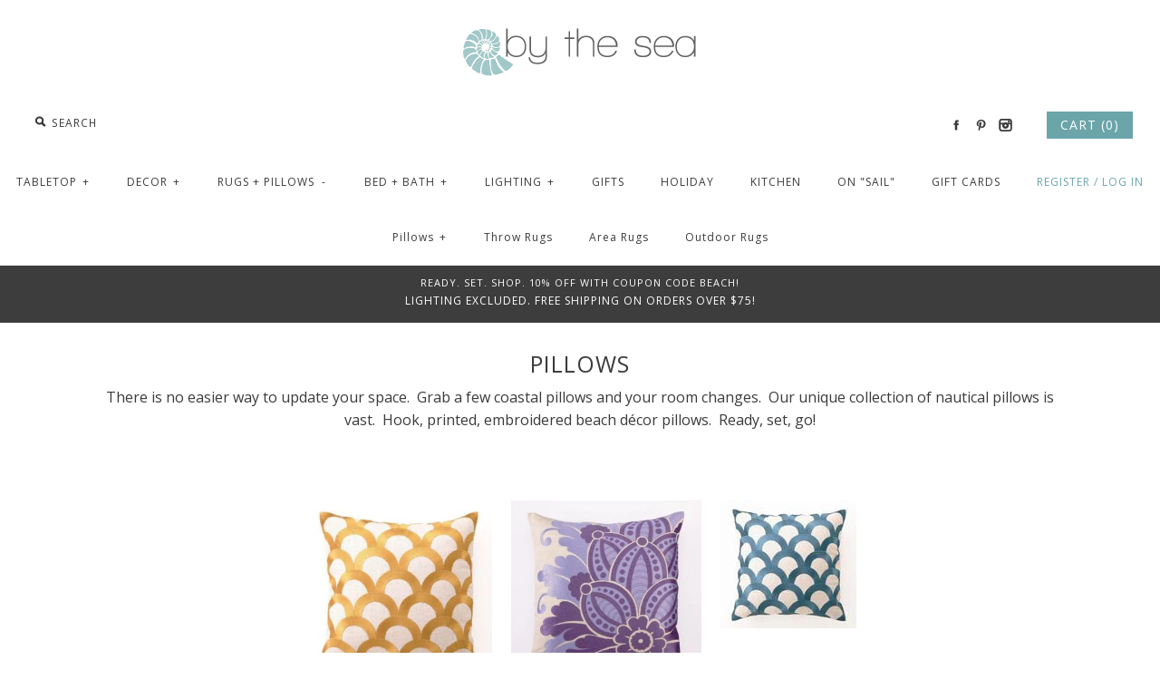

--- FILE ---
content_type: text/html; charset=utf-8
request_url: https://bytheseadecor.com/collections/pillows/d-l-rhein-pillows
body_size: 13992
content:
<!DOCTYPE html>
<!--[if lte IE 7 ]>   <html class="no-js ie7"> <![endif]-->
<!--[if IE 8 ]>   <html class="no-js ie8"> <![endif]-->
<!--[if (gt IE 8)|!(IE)]><!--> <html class="no-js"> <!--<![endif]-->
<head>
  <meta name="google-site-verification" content="F68HZpc7w12KXe13iakcIMtZzk0jyTScez3ZIdIiVbk" />
  <meta name="google-site-verification" content="XZsb-HRHKp0rR7aQuULefaFWdB59ajfSaEEX7PmkFb0" />
  <!-- Symmetry 1.8.12 -->
  <meta charset="UTF-8">
  <meta http-equiv="X-UA-Compatible" content="IE=edge,chrome=1">
  <meta name="viewport" content="width=device-width,initial-scale=1.0" />
  
  
 <!-- SEO Manager 6.2.8 -->
<meta name='seomanager' content='6.2' />
<title>Beach Decor Pillows - d.l. rhein pillows - d.l. rhein pillows</title>
<meta name='description' content='A sofa by the sea needs our beach decor pillows. Shells, sailboats, anchors in all of your favorite seaside shades.' /> 
<meta name="robots" content="index"> 
<meta name="robots" content="follow">

<!-- end: SEO Manager 6.2.8 -->

  <link rel="canonical" href="https://bytheseadecor.com/collections/pillows/d-l-rhein-pillows" />
  
  
  
  <link rel="shortcut icon" type="image/x-icon" href="//bytheseadecor.com/cdn/shop/t/2/assets/favicon.ico?v=9820631811632956751505956105">
  
  
<meta property="og:site_name" content="By the Sea Decor" />

    <meta property="og:type" content="website" />
    
       <meta property="og:image" content="http://bytheseadecor.com/cdn/shop/t/2/assets/logo.png?v=94519663084276908401505956105" />
    
    

  
  
  
  
  
    <link href="//fonts.googleapis.com/css?family=Open+Sans|Open+Sans|Open+Sans|Open+Sans|Open+Sans" rel="stylesheet" type="text/css">
  
  
  <link href="//bytheseadecor.com/cdn/shop/t/2/assets/styles.css?v=17697310566790472911674755655" rel="stylesheet" type="text/css" media="all" />
  
  
  
  <script src="//bytheseadecor.com/cdn/shopifycloud/storefront/assets/themes_support/option_selection-b017cd28.js" type="text/javascript"></script>
  <script src="//ajax.googleapis.com/ajax/libs/jquery/1.8/jquery.min.js" type="text/javascript"></script>
  <script src="//bytheseadecor.com/cdn/shopifycloud/storefront/assets/themes_support/api.jquery-7ab1a3a4.js" type="text/javascript"></script>
<script>
  Shopify.money_format = "$ {{amount}}";
  window.productJSON = [];
</script>


<style type="text/css">
  
  
  
</style>

    <script>window.performance && window.performance.mark && window.performance.mark('shopify.content_for_header.start');</script><meta id="shopify-digital-wallet" name="shopify-digital-wallet" content="/10286781/digital_wallets/dialog">
<meta name="shopify-checkout-api-token" content="73dda29963973dc8db76b039b71305d5">
<meta id="in-context-paypal-metadata" data-shop-id="10286781" data-venmo-supported="false" data-environment="production" data-locale="en_US" data-paypal-v4="true" data-currency="USD">
<link rel="alternate" type="application/atom+xml" title="Feed" href="/collections/pillows/d-l-rhein-pillows.atom" />
<link rel="alternate" type="application/json+oembed" href="https://bytheseadecor.com/collections/pillows/d-l-rhein-pillows.oembed">
<script async="async" src="/checkouts/internal/preloads.js?locale=en-US"></script>
<link rel="preconnect" href="https://shop.app" crossorigin="anonymous">
<script async="async" src="https://shop.app/checkouts/internal/preloads.js?locale=en-US&shop_id=10286781" crossorigin="anonymous"></script>
<script id="shopify-features" type="application/json">{"accessToken":"73dda29963973dc8db76b039b71305d5","betas":["rich-media-storefront-analytics"],"domain":"bytheseadecor.com","predictiveSearch":true,"shopId":10286781,"locale":"en"}</script>
<script>var Shopify = Shopify || {};
Shopify.shop = "bts-decor.myshopify.com";
Shopify.locale = "en";
Shopify.currency = {"active":"USD","rate":"1.0"};
Shopify.country = "US";
Shopify.theme = {"name":"Symmetry","id":50406917,"schema_name":null,"schema_version":null,"theme_store_id":568,"role":"main"};
Shopify.theme.handle = "null";
Shopify.theme.style = {"id":null,"handle":null};
Shopify.cdnHost = "bytheseadecor.com/cdn";
Shopify.routes = Shopify.routes || {};
Shopify.routes.root = "/";</script>
<script type="module">!function(o){(o.Shopify=o.Shopify||{}).modules=!0}(window);</script>
<script>!function(o){function n(){var o=[];function n(){o.push(Array.prototype.slice.apply(arguments))}return n.q=o,n}var t=o.Shopify=o.Shopify||{};t.loadFeatures=n(),t.autoloadFeatures=n()}(window);</script>
<script>
  window.ShopifyPay = window.ShopifyPay || {};
  window.ShopifyPay.apiHost = "shop.app\/pay";
  window.ShopifyPay.redirectState = null;
</script>
<script id="shop-js-analytics" type="application/json">{"pageType":"collection"}</script>
<script defer="defer" async type="module" src="//bytheseadecor.com/cdn/shopifycloud/shop-js/modules/v2/client.init-shop-cart-sync_BT-GjEfc.en.esm.js"></script>
<script defer="defer" async type="module" src="//bytheseadecor.com/cdn/shopifycloud/shop-js/modules/v2/chunk.common_D58fp_Oc.esm.js"></script>
<script defer="defer" async type="module" src="//bytheseadecor.com/cdn/shopifycloud/shop-js/modules/v2/chunk.modal_xMitdFEc.esm.js"></script>
<script type="module">
  await import("//bytheseadecor.com/cdn/shopifycloud/shop-js/modules/v2/client.init-shop-cart-sync_BT-GjEfc.en.esm.js");
await import("//bytheseadecor.com/cdn/shopifycloud/shop-js/modules/v2/chunk.common_D58fp_Oc.esm.js");
await import("//bytheseadecor.com/cdn/shopifycloud/shop-js/modules/v2/chunk.modal_xMitdFEc.esm.js");

  window.Shopify.SignInWithShop?.initShopCartSync?.({"fedCMEnabled":true,"windoidEnabled":true});

</script>
<script>
  window.Shopify = window.Shopify || {};
  if (!window.Shopify.featureAssets) window.Shopify.featureAssets = {};
  window.Shopify.featureAssets['shop-js'] = {"shop-cart-sync":["modules/v2/client.shop-cart-sync_DZOKe7Ll.en.esm.js","modules/v2/chunk.common_D58fp_Oc.esm.js","modules/v2/chunk.modal_xMitdFEc.esm.js"],"init-fed-cm":["modules/v2/client.init-fed-cm_B6oLuCjv.en.esm.js","modules/v2/chunk.common_D58fp_Oc.esm.js","modules/v2/chunk.modal_xMitdFEc.esm.js"],"shop-cash-offers":["modules/v2/client.shop-cash-offers_D2sdYoxE.en.esm.js","modules/v2/chunk.common_D58fp_Oc.esm.js","modules/v2/chunk.modal_xMitdFEc.esm.js"],"shop-login-button":["modules/v2/client.shop-login-button_QeVjl5Y3.en.esm.js","modules/v2/chunk.common_D58fp_Oc.esm.js","modules/v2/chunk.modal_xMitdFEc.esm.js"],"pay-button":["modules/v2/client.pay-button_DXTOsIq6.en.esm.js","modules/v2/chunk.common_D58fp_Oc.esm.js","modules/v2/chunk.modal_xMitdFEc.esm.js"],"shop-button":["modules/v2/client.shop-button_DQZHx9pm.en.esm.js","modules/v2/chunk.common_D58fp_Oc.esm.js","modules/v2/chunk.modal_xMitdFEc.esm.js"],"avatar":["modules/v2/client.avatar_BTnouDA3.en.esm.js"],"init-windoid":["modules/v2/client.init-windoid_CR1B-cfM.en.esm.js","modules/v2/chunk.common_D58fp_Oc.esm.js","modules/v2/chunk.modal_xMitdFEc.esm.js"],"init-shop-for-new-customer-accounts":["modules/v2/client.init-shop-for-new-customer-accounts_C_vY_xzh.en.esm.js","modules/v2/client.shop-login-button_QeVjl5Y3.en.esm.js","modules/v2/chunk.common_D58fp_Oc.esm.js","modules/v2/chunk.modal_xMitdFEc.esm.js"],"init-shop-email-lookup-coordinator":["modules/v2/client.init-shop-email-lookup-coordinator_BI7n9ZSv.en.esm.js","modules/v2/chunk.common_D58fp_Oc.esm.js","modules/v2/chunk.modal_xMitdFEc.esm.js"],"init-shop-cart-sync":["modules/v2/client.init-shop-cart-sync_BT-GjEfc.en.esm.js","modules/v2/chunk.common_D58fp_Oc.esm.js","modules/v2/chunk.modal_xMitdFEc.esm.js"],"shop-toast-manager":["modules/v2/client.shop-toast-manager_DiYdP3xc.en.esm.js","modules/v2/chunk.common_D58fp_Oc.esm.js","modules/v2/chunk.modal_xMitdFEc.esm.js"],"init-customer-accounts":["modules/v2/client.init-customer-accounts_D9ZNqS-Q.en.esm.js","modules/v2/client.shop-login-button_QeVjl5Y3.en.esm.js","modules/v2/chunk.common_D58fp_Oc.esm.js","modules/v2/chunk.modal_xMitdFEc.esm.js"],"init-customer-accounts-sign-up":["modules/v2/client.init-customer-accounts-sign-up_iGw4briv.en.esm.js","modules/v2/client.shop-login-button_QeVjl5Y3.en.esm.js","modules/v2/chunk.common_D58fp_Oc.esm.js","modules/v2/chunk.modal_xMitdFEc.esm.js"],"shop-follow-button":["modules/v2/client.shop-follow-button_CqMgW2wH.en.esm.js","modules/v2/chunk.common_D58fp_Oc.esm.js","modules/v2/chunk.modal_xMitdFEc.esm.js"],"checkout-modal":["modules/v2/client.checkout-modal_xHeaAweL.en.esm.js","modules/v2/chunk.common_D58fp_Oc.esm.js","modules/v2/chunk.modal_xMitdFEc.esm.js"],"shop-login":["modules/v2/client.shop-login_D91U-Q7h.en.esm.js","modules/v2/chunk.common_D58fp_Oc.esm.js","modules/v2/chunk.modal_xMitdFEc.esm.js"],"lead-capture":["modules/v2/client.lead-capture_BJmE1dJe.en.esm.js","modules/v2/chunk.common_D58fp_Oc.esm.js","modules/v2/chunk.modal_xMitdFEc.esm.js"],"payment-terms":["modules/v2/client.payment-terms_Ci9AEqFq.en.esm.js","modules/v2/chunk.common_D58fp_Oc.esm.js","modules/v2/chunk.modal_xMitdFEc.esm.js"]};
</script>
<script>(function() {
  var isLoaded = false;
  function asyncLoad() {
    if (isLoaded) return;
    isLoaded = true;
    var urls = ["\/\/shopify.privy.com\/widget.js?shop=bts-decor.myshopify.com","https:\/\/chimpstatic.com\/mcjs-connected\/js\/users\/7188f7fc4f85470961e66667b\/d7d870856d835769f00369384.js?shop=bts-decor.myshopify.com"];
    for (var i = 0; i < urls.length; i++) {
      var s = document.createElement('script');
      s.type = 'text/javascript';
      s.async = true;
      s.src = urls[i];
      var x = document.getElementsByTagName('script')[0];
      x.parentNode.insertBefore(s, x);
    }
  };
  if(window.attachEvent) {
    window.attachEvent('onload', asyncLoad);
  } else {
    window.addEventListener('load', asyncLoad, false);
  }
})();</script>
<script id="__st">var __st={"a":10286781,"offset":-18000,"reqid":"935415c7-0fec-4906-ad90-af1b83b4eff5-1769433747","pageurl":"bytheseadecor.com\/collections\/pillows\/d-l-rhein-pillows","u":"41657254769f","p":"collection","rtyp":"collection","rid":121764101};</script>
<script>window.ShopifyPaypalV4VisibilityTracking = true;</script>
<script id="captcha-bootstrap">!function(){'use strict';const t='contact',e='account',n='new_comment',o=[[t,t],['blogs',n],['comments',n],[t,'customer']],c=[[e,'customer_login'],[e,'guest_login'],[e,'recover_customer_password'],[e,'create_customer']],r=t=>t.map((([t,e])=>`form[action*='/${t}']:not([data-nocaptcha='true']) input[name='form_type'][value='${e}']`)).join(','),a=t=>()=>t?[...document.querySelectorAll(t)].map((t=>t.form)):[];function s(){const t=[...o],e=r(t);return a(e)}const i='password',u='form_key',d=['recaptcha-v3-token','g-recaptcha-response','h-captcha-response',i],f=()=>{try{return window.sessionStorage}catch{return}},m='__shopify_v',_=t=>t.elements[u];function p(t,e,n=!1){try{const o=window.sessionStorage,c=JSON.parse(o.getItem(e)),{data:r}=function(t){const{data:e,action:n}=t;return t[m]||n?{data:e,action:n}:{data:t,action:n}}(c);for(const[e,n]of Object.entries(r))t.elements[e]&&(t.elements[e].value=n);n&&o.removeItem(e)}catch(o){console.error('form repopulation failed',{error:o})}}const l='form_type',E='cptcha';function T(t){t.dataset[E]=!0}const w=window,h=w.document,L='Shopify',v='ce_forms',y='captcha';let A=!1;((t,e)=>{const n=(g='f06e6c50-85a8-45c8-87d0-21a2b65856fe',I='https://cdn.shopify.com/shopifycloud/storefront-forms-hcaptcha/ce_storefront_forms_captcha_hcaptcha.v1.5.2.iife.js',D={infoText:'Protected by hCaptcha',privacyText:'Privacy',termsText:'Terms'},(t,e,n)=>{const o=w[L][v],c=o.bindForm;if(c)return c(t,g,e,D).then(n);var r;o.q.push([[t,g,e,D],n]),r=I,A||(h.body.append(Object.assign(h.createElement('script'),{id:'captcha-provider',async:!0,src:r})),A=!0)});var g,I,D;w[L]=w[L]||{},w[L][v]=w[L][v]||{},w[L][v].q=[],w[L][y]=w[L][y]||{},w[L][y].protect=function(t,e){n(t,void 0,e),T(t)},Object.freeze(w[L][y]),function(t,e,n,w,h,L){const[v,y,A,g]=function(t,e,n){const i=e?o:[],u=t?c:[],d=[...i,...u],f=r(d),m=r(i),_=r(d.filter((([t,e])=>n.includes(e))));return[a(f),a(m),a(_),s()]}(w,h,L),I=t=>{const e=t.target;return e instanceof HTMLFormElement?e:e&&e.form},D=t=>v().includes(t);t.addEventListener('submit',(t=>{const e=I(t);if(!e)return;const n=D(e)&&!e.dataset.hcaptchaBound&&!e.dataset.recaptchaBound,o=_(e),c=g().includes(e)&&(!o||!o.value);(n||c)&&t.preventDefault(),c&&!n&&(function(t){try{if(!f())return;!function(t){const e=f();if(!e)return;const n=_(t);if(!n)return;const o=n.value;o&&e.removeItem(o)}(t);const e=Array.from(Array(32),(()=>Math.random().toString(36)[2])).join('');!function(t,e){_(t)||t.append(Object.assign(document.createElement('input'),{type:'hidden',name:u})),t.elements[u].value=e}(t,e),function(t,e){const n=f();if(!n)return;const o=[...t.querySelectorAll(`input[type='${i}']`)].map((({name:t})=>t)),c=[...d,...o],r={};for(const[a,s]of new FormData(t).entries())c.includes(a)||(r[a]=s);n.setItem(e,JSON.stringify({[m]:1,action:t.action,data:r}))}(t,e)}catch(e){console.error('failed to persist form',e)}}(e),e.submit())}));const S=(t,e)=>{t&&!t.dataset[E]&&(n(t,e.some((e=>e===t))),T(t))};for(const o of['focusin','change'])t.addEventListener(o,(t=>{const e=I(t);D(e)&&S(e,y())}));const B=e.get('form_key'),M=e.get(l),P=B&&M;t.addEventListener('DOMContentLoaded',(()=>{const t=y();if(P)for(const e of t)e.elements[l].value===M&&p(e,B);[...new Set([...A(),...v().filter((t=>'true'===t.dataset.shopifyCaptcha))])].forEach((e=>S(e,t)))}))}(h,new URLSearchParams(w.location.search),n,t,e,['guest_login'])})(!0,!0)}();</script>
<script integrity="sha256-4kQ18oKyAcykRKYeNunJcIwy7WH5gtpwJnB7kiuLZ1E=" data-source-attribution="shopify.loadfeatures" defer="defer" src="//bytheseadecor.com/cdn/shopifycloud/storefront/assets/storefront/load_feature-a0a9edcb.js" crossorigin="anonymous"></script>
<script crossorigin="anonymous" defer="defer" src="//bytheseadecor.com/cdn/shopifycloud/storefront/assets/shopify_pay/storefront-65b4c6d7.js?v=20250812"></script>
<script data-source-attribution="shopify.dynamic_checkout.dynamic.init">var Shopify=Shopify||{};Shopify.PaymentButton=Shopify.PaymentButton||{isStorefrontPortableWallets:!0,init:function(){window.Shopify.PaymentButton.init=function(){};var t=document.createElement("script");t.src="https://bytheseadecor.com/cdn/shopifycloud/portable-wallets/latest/portable-wallets.en.js",t.type="module",document.head.appendChild(t)}};
</script>
<script data-source-attribution="shopify.dynamic_checkout.buyer_consent">
  function portableWalletsHideBuyerConsent(e){var t=document.getElementById("shopify-buyer-consent"),n=document.getElementById("shopify-subscription-policy-button");t&&n&&(t.classList.add("hidden"),t.setAttribute("aria-hidden","true"),n.removeEventListener("click",e))}function portableWalletsShowBuyerConsent(e){var t=document.getElementById("shopify-buyer-consent"),n=document.getElementById("shopify-subscription-policy-button");t&&n&&(t.classList.remove("hidden"),t.removeAttribute("aria-hidden"),n.addEventListener("click",e))}window.Shopify?.PaymentButton&&(window.Shopify.PaymentButton.hideBuyerConsent=portableWalletsHideBuyerConsent,window.Shopify.PaymentButton.showBuyerConsent=portableWalletsShowBuyerConsent);
</script>
<script data-source-attribution="shopify.dynamic_checkout.cart.bootstrap">document.addEventListener("DOMContentLoaded",(function(){function t(){return document.querySelector("shopify-accelerated-checkout-cart, shopify-accelerated-checkout")}if(t())Shopify.PaymentButton.init();else{new MutationObserver((function(e,n){t()&&(Shopify.PaymentButton.init(),n.disconnect())})).observe(document.body,{childList:!0,subtree:!0})}}));
</script>
<link id="shopify-accelerated-checkout-styles" rel="stylesheet" media="screen" href="https://bytheseadecor.com/cdn/shopifycloud/portable-wallets/latest/accelerated-checkout-backwards-compat.css" crossorigin="anonymous">
<style id="shopify-accelerated-checkout-cart">
        #shopify-buyer-consent {
  margin-top: 1em;
  display: inline-block;
  width: 100%;
}

#shopify-buyer-consent.hidden {
  display: none;
}

#shopify-subscription-policy-button {
  background: none;
  border: none;
  padding: 0;
  text-decoration: underline;
  font-size: inherit;
  cursor: pointer;
}

#shopify-subscription-policy-button::before {
  box-shadow: none;
}

      </style>

<script>window.performance && window.performance.mark && window.performance.mark('shopify.content_for_header.end');</script>
<link href="https://monorail-edge.shopifysvc.com" rel="dns-prefetch">
<script>(function(){if ("sendBeacon" in navigator && "performance" in window) {try {var session_token_from_headers = performance.getEntriesByType('navigation')[0].serverTiming.find(x => x.name == '_s').description;} catch {var session_token_from_headers = undefined;}var session_cookie_matches = document.cookie.match(/_shopify_s=([^;]*)/);var session_token_from_cookie = session_cookie_matches && session_cookie_matches.length === 2 ? session_cookie_matches[1] : "";var session_token = session_token_from_headers || session_token_from_cookie || "";function handle_abandonment_event(e) {var entries = performance.getEntries().filter(function(entry) {return /monorail-edge.shopifysvc.com/.test(entry.name);});if (!window.abandonment_tracked && entries.length === 0) {window.abandonment_tracked = true;var currentMs = Date.now();var navigation_start = performance.timing.navigationStart;var payload = {shop_id: 10286781,url: window.location.href,navigation_start,duration: currentMs - navigation_start,session_token,page_type: "collection"};window.navigator.sendBeacon("https://monorail-edge.shopifysvc.com/v1/produce", JSON.stringify({schema_id: "online_store_buyer_site_abandonment/1.1",payload: payload,metadata: {event_created_at_ms: currentMs,event_sent_at_ms: currentMs}}));}}window.addEventListener('pagehide', handle_abandonment_event);}}());</script>
<script id="web-pixels-manager-setup">(function e(e,d,r,n,o){if(void 0===o&&(o={}),!Boolean(null===(a=null===(i=window.Shopify)||void 0===i?void 0:i.analytics)||void 0===a?void 0:a.replayQueue)){var i,a;window.Shopify=window.Shopify||{};var t=window.Shopify;t.analytics=t.analytics||{};var s=t.analytics;s.replayQueue=[],s.publish=function(e,d,r){return s.replayQueue.push([e,d,r]),!0};try{self.performance.mark("wpm:start")}catch(e){}var l=function(){var e={modern:/Edge?\/(1{2}[4-9]|1[2-9]\d|[2-9]\d{2}|\d{4,})\.\d+(\.\d+|)|Firefox\/(1{2}[4-9]|1[2-9]\d|[2-9]\d{2}|\d{4,})\.\d+(\.\d+|)|Chrom(ium|e)\/(9{2}|\d{3,})\.\d+(\.\d+|)|(Maci|X1{2}).+ Version\/(15\.\d+|(1[6-9]|[2-9]\d|\d{3,})\.\d+)([,.]\d+|)( \(\w+\)|)( Mobile\/\w+|) Safari\/|Chrome.+OPR\/(9{2}|\d{3,})\.\d+\.\d+|(CPU[ +]OS|iPhone[ +]OS|CPU[ +]iPhone|CPU IPhone OS|CPU iPad OS)[ +]+(15[._]\d+|(1[6-9]|[2-9]\d|\d{3,})[._]\d+)([._]\d+|)|Android:?[ /-](13[3-9]|1[4-9]\d|[2-9]\d{2}|\d{4,})(\.\d+|)(\.\d+|)|Android.+Firefox\/(13[5-9]|1[4-9]\d|[2-9]\d{2}|\d{4,})\.\d+(\.\d+|)|Android.+Chrom(ium|e)\/(13[3-9]|1[4-9]\d|[2-9]\d{2}|\d{4,})\.\d+(\.\d+|)|SamsungBrowser\/([2-9]\d|\d{3,})\.\d+/,legacy:/Edge?\/(1[6-9]|[2-9]\d|\d{3,})\.\d+(\.\d+|)|Firefox\/(5[4-9]|[6-9]\d|\d{3,})\.\d+(\.\d+|)|Chrom(ium|e)\/(5[1-9]|[6-9]\d|\d{3,})\.\d+(\.\d+|)([\d.]+$|.*Safari\/(?![\d.]+ Edge\/[\d.]+$))|(Maci|X1{2}).+ Version\/(10\.\d+|(1[1-9]|[2-9]\d|\d{3,})\.\d+)([,.]\d+|)( \(\w+\)|)( Mobile\/\w+|) Safari\/|Chrome.+OPR\/(3[89]|[4-9]\d|\d{3,})\.\d+\.\d+|(CPU[ +]OS|iPhone[ +]OS|CPU[ +]iPhone|CPU IPhone OS|CPU iPad OS)[ +]+(10[._]\d+|(1[1-9]|[2-9]\d|\d{3,})[._]\d+)([._]\d+|)|Android:?[ /-](13[3-9]|1[4-9]\d|[2-9]\d{2}|\d{4,})(\.\d+|)(\.\d+|)|Mobile Safari.+OPR\/([89]\d|\d{3,})\.\d+\.\d+|Android.+Firefox\/(13[5-9]|1[4-9]\d|[2-9]\d{2}|\d{4,})\.\d+(\.\d+|)|Android.+Chrom(ium|e)\/(13[3-9]|1[4-9]\d|[2-9]\d{2}|\d{4,})\.\d+(\.\d+|)|Android.+(UC? ?Browser|UCWEB|U3)[ /]?(15\.([5-9]|\d{2,})|(1[6-9]|[2-9]\d|\d{3,})\.\d+)\.\d+|SamsungBrowser\/(5\.\d+|([6-9]|\d{2,})\.\d+)|Android.+MQ{2}Browser\/(14(\.(9|\d{2,})|)|(1[5-9]|[2-9]\d|\d{3,})(\.\d+|))(\.\d+|)|K[Aa][Ii]OS\/(3\.\d+|([4-9]|\d{2,})\.\d+)(\.\d+|)/},d=e.modern,r=e.legacy,n=navigator.userAgent;return n.match(d)?"modern":n.match(r)?"legacy":"unknown"}(),u="modern"===l?"modern":"legacy",c=(null!=n?n:{modern:"",legacy:""})[u],f=function(e){return[e.baseUrl,"/wpm","/b",e.hashVersion,"modern"===e.buildTarget?"m":"l",".js"].join("")}({baseUrl:d,hashVersion:r,buildTarget:u}),m=function(e){var d=e.version,r=e.bundleTarget,n=e.surface,o=e.pageUrl,i=e.monorailEndpoint;return{emit:function(e){var a=e.status,t=e.errorMsg,s=(new Date).getTime(),l=JSON.stringify({metadata:{event_sent_at_ms:s},events:[{schema_id:"web_pixels_manager_load/3.1",payload:{version:d,bundle_target:r,page_url:o,status:a,surface:n,error_msg:t},metadata:{event_created_at_ms:s}}]});if(!i)return console&&console.warn&&console.warn("[Web Pixels Manager] No Monorail endpoint provided, skipping logging."),!1;try{return self.navigator.sendBeacon.bind(self.navigator)(i,l)}catch(e){}var u=new XMLHttpRequest;try{return u.open("POST",i,!0),u.setRequestHeader("Content-Type","text/plain"),u.send(l),!0}catch(e){return console&&console.warn&&console.warn("[Web Pixels Manager] Got an unhandled error while logging to Monorail."),!1}}}}({version:r,bundleTarget:l,surface:e.surface,pageUrl:self.location.href,monorailEndpoint:e.monorailEndpoint});try{o.browserTarget=l,function(e){var d=e.src,r=e.async,n=void 0===r||r,o=e.onload,i=e.onerror,a=e.sri,t=e.scriptDataAttributes,s=void 0===t?{}:t,l=document.createElement("script"),u=document.querySelector("head"),c=document.querySelector("body");if(l.async=n,l.src=d,a&&(l.integrity=a,l.crossOrigin="anonymous"),s)for(var f in s)if(Object.prototype.hasOwnProperty.call(s,f))try{l.dataset[f]=s[f]}catch(e){}if(o&&l.addEventListener("load",o),i&&l.addEventListener("error",i),u)u.appendChild(l);else{if(!c)throw new Error("Did not find a head or body element to append the script");c.appendChild(l)}}({src:f,async:!0,onload:function(){if(!function(){var e,d;return Boolean(null===(d=null===(e=window.Shopify)||void 0===e?void 0:e.analytics)||void 0===d?void 0:d.initialized)}()){var d=window.webPixelsManager.init(e)||void 0;if(d){var r=window.Shopify.analytics;r.replayQueue.forEach((function(e){var r=e[0],n=e[1],o=e[2];d.publishCustomEvent(r,n,o)})),r.replayQueue=[],r.publish=d.publishCustomEvent,r.visitor=d.visitor,r.initialized=!0}}},onerror:function(){return m.emit({status:"failed",errorMsg:"".concat(f," has failed to load")})},sri:function(e){var d=/^sha384-[A-Za-z0-9+/=]+$/;return"string"==typeof e&&d.test(e)}(c)?c:"",scriptDataAttributes:o}),m.emit({status:"loading"})}catch(e){m.emit({status:"failed",errorMsg:(null==e?void 0:e.message)||"Unknown error"})}}})({shopId: 10286781,storefrontBaseUrl: "https://bytheseadecor.com",extensionsBaseUrl: "https://extensions.shopifycdn.com/cdn/shopifycloud/web-pixels-manager",monorailEndpoint: "https://monorail-edge.shopifysvc.com/unstable/produce_batch",surface: "storefront-renderer",enabledBetaFlags: ["2dca8a86"],webPixelsConfigList: [{"id":"74219713","eventPayloadVersion":"v1","runtimeContext":"LAX","scriptVersion":"1","type":"CUSTOM","privacyPurposes":["ANALYTICS"],"name":"Google Analytics tag (migrated)"},{"id":"shopify-app-pixel","configuration":"{}","eventPayloadVersion":"v1","runtimeContext":"STRICT","scriptVersion":"0450","apiClientId":"shopify-pixel","type":"APP","privacyPurposes":["ANALYTICS","MARKETING"]},{"id":"shopify-custom-pixel","eventPayloadVersion":"v1","runtimeContext":"LAX","scriptVersion":"0450","apiClientId":"shopify-pixel","type":"CUSTOM","privacyPurposes":["ANALYTICS","MARKETING"]}],isMerchantRequest: false,initData: {"shop":{"name":"By the Sea Decor","paymentSettings":{"currencyCode":"USD"},"myshopifyDomain":"bts-decor.myshopify.com","countryCode":"US","storefrontUrl":"https:\/\/bytheseadecor.com"},"customer":null,"cart":null,"checkout":null,"productVariants":[],"purchasingCompany":null},},"https://bytheseadecor.com/cdn","fcfee988w5aeb613cpc8e4bc33m6693e112",{"modern":"","legacy":""},{"shopId":"10286781","storefrontBaseUrl":"https:\/\/bytheseadecor.com","extensionBaseUrl":"https:\/\/extensions.shopifycdn.com\/cdn\/shopifycloud\/web-pixels-manager","surface":"storefront-renderer","enabledBetaFlags":"[\"2dca8a86\"]","isMerchantRequest":"false","hashVersion":"fcfee988w5aeb613cpc8e4bc33m6693e112","publish":"custom","events":"[[\"page_viewed\",{}],[\"collection_viewed\",{\"collection\":{\"id\":\"121764101\",\"title\":\"Pillows\",\"productVariants\":[{\"price\":{\"amount\":89.99,\"currencyCode\":\"USD\"},\"product\":{\"title\":\"Citron Scales Linen Pillow\",\"vendor\":\"bts decor\",\"id\":\"2757355461\",\"untranslatedTitle\":\"Citron Scales Linen Pillow\",\"url\":\"\/products\/citron-scales-linen-beach-decor-pillow\",\"type\":\"Pillows\"},\"id\":\"8026230341\",\"image\":{\"src\":\"\/\/bytheseadecor.com\/cdn\/shop\/products\/d_1727.jpeg?v=1541090090\"},\"sku\":\"14157\",\"title\":\"Default Title\",\"untranslatedTitle\":\"Default Title\"},{\"price\":{\"amount\":89.99,\"currencyCode\":\"USD\"},\"product\":{\"title\":\"Palm Springs Purple Embroidered Pillow\",\"vendor\":\"bts decor\",\"id\":\"2757354949\",\"untranslatedTitle\":\"Palm Springs Purple Embroidered Pillow\",\"url\":\"\/products\/waikiki-purple-embroidered-beach-decor-pillow\",\"type\":\"Pillows\"},\"id\":\"8026227781\",\"image\":{\"src\":\"\/\/bytheseadecor.com\/cdn\/shop\/products\/d_1715.jpeg?v=1579992726\"},\"sku\":\"14145\",\"title\":\"Default Title\",\"untranslatedTitle\":\"Default Title\"},{\"price\":{\"amount\":89.99,\"currencyCode\":\"USD\"},\"product\":{\"title\":\"Palm Springs Teal Scales Linen Pillow\",\"vendor\":\"peking\",\"id\":\"2757355269\",\"untranslatedTitle\":\"Palm Springs Teal Scales Linen Pillow\",\"url\":\"\/products\/teal-scales-linen-beach-decor-pillow\",\"type\":\"Pillows\"},\"id\":\"8026228357\",\"image\":{\"src\":\"\/\/bytheseadecor.com\/cdn\/shop\/products\/d_1726.jpeg?v=1579992727\"},\"sku\":\"14156\",\"title\":\"Default Title\",\"untranslatedTitle\":\"Default Title\"}]}}]]"});</script><script>
  window.ShopifyAnalytics = window.ShopifyAnalytics || {};
  window.ShopifyAnalytics.meta = window.ShopifyAnalytics.meta || {};
  window.ShopifyAnalytics.meta.currency = 'USD';
  var meta = {"products":[{"id":2757355461,"gid":"gid:\/\/shopify\/Product\/2757355461","vendor":"bts decor","type":"Pillows","handle":"citron-scales-linen-beach-decor-pillow","variants":[{"id":8026230341,"price":8999,"name":"Citron Scales Linen Pillow","public_title":null,"sku":"14157"}],"remote":false},{"id":2757354949,"gid":"gid:\/\/shopify\/Product\/2757354949","vendor":"bts decor","type":"Pillows","handle":"waikiki-purple-embroidered-beach-decor-pillow","variants":[{"id":8026227781,"price":8999,"name":"Palm Springs Purple Embroidered Pillow","public_title":null,"sku":"14145"}],"remote":false},{"id":2757355269,"gid":"gid:\/\/shopify\/Product\/2757355269","vendor":"peking","type":"Pillows","handle":"teal-scales-linen-beach-decor-pillow","variants":[{"id":8026228357,"price":8999,"name":"Palm Springs Teal Scales Linen Pillow","public_title":null,"sku":"14156"}],"remote":false}],"page":{"pageType":"collection","resourceType":"collection","resourceId":121764101,"requestId":"935415c7-0fec-4906-ad90-af1b83b4eff5-1769433747"}};
  for (var attr in meta) {
    window.ShopifyAnalytics.meta[attr] = meta[attr];
  }
</script>
<script class="analytics">
  (function () {
    var customDocumentWrite = function(content) {
      var jquery = null;

      if (window.jQuery) {
        jquery = window.jQuery;
      } else if (window.Checkout && window.Checkout.$) {
        jquery = window.Checkout.$;
      }

      if (jquery) {
        jquery('body').append(content);
      }
    };

    var hasLoggedConversion = function(token) {
      if (token) {
        return document.cookie.indexOf('loggedConversion=' + token) !== -1;
      }
      return false;
    }

    var setCookieIfConversion = function(token) {
      if (token) {
        var twoMonthsFromNow = new Date(Date.now());
        twoMonthsFromNow.setMonth(twoMonthsFromNow.getMonth() + 2);

        document.cookie = 'loggedConversion=' + token + '; expires=' + twoMonthsFromNow;
      }
    }

    var trekkie = window.ShopifyAnalytics.lib = window.trekkie = window.trekkie || [];
    if (trekkie.integrations) {
      return;
    }
    trekkie.methods = [
      'identify',
      'page',
      'ready',
      'track',
      'trackForm',
      'trackLink'
    ];
    trekkie.factory = function(method) {
      return function() {
        var args = Array.prototype.slice.call(arguments);
        args.unshift(method);
        trekkie.push(args);
        return trekkie;
      };
    };
    for (var i = 0; i < trekkie.methods.length; i++) {
      var key = trekkie.methods[i];
      trekkie[key] = trekkie.factory(key);
    }
    trekkie.load = function(config) {
      trekkie.config = config || {};
      trekkie.config.initialDocumentCookie = document.cookie;
      var first = document.getElementsByTagName('script')[0];
      var script = document.createElement('script');
      script.type = 'text/javascript';
      script.onerror = function(e) {
        var scriptFallback = document.createElement('script');
        scriptFallback.type = 'text/javascript';
        scriptFallback.onerror = function(error) {
                var Monorail = {
      produce: function produce(monorailDomain, schemaId, payload) {
        var currentMs = new Date().getTime();
        var event = {
          schema_id: schemaId,
          payload: payload,
          metadata: {
            event_created_at_ms: currentMs,
            event_sent_at_ms: currentMs
          }
        };
        return Monorail.sendRequest("https://" + monorailDomain + "/v1/produce", JSON.stringify(event));
      },
      sendRequest: function sendRequest(endpointUrl, payload) {
        // Try the sendBeacon API
        if (window && window.navigator && typeof window.navigator.sendBeacon === 'function' && typeof window.Blob === 'function' && !Monorail.isIos12()) {
          var blobData = new window.Blob([payload], {
            type: 'text/plain'
          });

          if (window.navigator.sendBeacon(endpointUrl, blobData)) {
            return true;
          } // sendBeacon was not successful

        } // XHR beacon

        var xhr = new XMLHttpRequest();

        try {
          xhr.open('POST', endpointUrl);
          xhr.setRequestHeader('Content-Type', 'text/plain');
          xhr.send(payload);
        } catch (e) {
          console.log(e);
        }

        return false;
      },
      isIos12: function isIos12() {
        return window.navigator.userAgent.lastIndexOf('iPhone; CPU iPhone OS 12_') !== -1 || window.navigator.userAgent.lastIndexOf('iPad; CPU OS 12_') !== -1;
      }
    };
    Monorail.produce('monorail-edge.shopifysvc.com',
      'trekkie_storefront_load_errors/1.1',
      {shop_id: 10286781,
      theme_id: 50406917,
      app_name: "storefront",
      context_url: window.location.href,
      source_url: "//bytheseadecor.com/cdn/s/trekkie.storefront.8d95595f799fbf7e1d32231b9a28fd43b70c67d3.min.js"});

        };
        scriptFallback.async = true;
        scriptFallback.src = '//bytheseadecor.com/cdn/s/trekkie.storefront.8d95595f799fbf7e1d32231b9a28fd43b70c67d3.min.js';
        first.parentNode.insertBefore(scriptFallback, first);
      };
      script.async = true;
      script.src = '//bytheseadecor.com/cdn/s/trekkie.storefront.8d95595f799fbf7e1d32231b9a28fd43b70c67d3.min.js';
      first.parentNode.insertBefore(script, first);
    };
    trekkie.load(
      {"Trekkie":{"appName":"storefront","development":false,"defaultAttributes":{"shopId":10286781,"isMerchantRequest":null,"themeId":50406917,"themeCityHash":"8313900195829212709","contentLanguage":"en","currency":"USD","eventMetadataId":"c8219717-4e93-4cbd-8e7a-da5294056488"},"isServerSideCookieWritingEnabled":true,"monorailRegion":"shop_domain","enabledBetaFlags":["65f19447"]},"Session Attribution":{},"S2S":{"facebookCapiEnabled":false,"source":"trekkie-storefront-renderer","apiClientId":580111}}
    );

    var loaded = false;
    trekkie.ready(function() {
      if (loaded) return;
      loaded = true;

      window.ShopifyAnalytics.lib = window.trekkie;

      var originalDocumentWrite = document.write;
      document.write = customDocumentWrite;
      try { window.ShopifyAnalytics.merchantGoogleAnalytics.call(this); } catch(error) {};
      document.write = originalDocumentWrite;

      window.ShopifyAnalytics.lib.page(null,{"pageType":"collection","resourceType":"collection","resourceId":121764101,"requestId":"935415c7-0fec-4906-ad90-af1b83b4eff5-1769433747","shopifyEmitted":true});

      var match = window.location.pathname.match(/checkouts\/(.+)\/(thank_you|post_purchase)/)
      var token = match? match[1]: undefined;
      if (!hasLoggedConversion(token)) {
        setCookieIfConversion(token);
        window.ShopifyAnalytics.lib.track("Viewed Product Category",{"currency":"USD","category":"Collection: pillows","collectionName":"pillows","collectionId":121764101,"nonInteraction":true},undefined,undefined,{"shopifyEmitted":true});
      }
    });


        var eventsListenerScript = document.createElement('script');
        eventsListenerScript.async = true;
        eventsListenerScript.src = "//bytheseadecor.com/cdn/shopifycloud/storefront/assets/shop_events_listener-3da45d37.js";
        document.getElementsByTagName('head')[0].appendChild(eventsListenerScript);

})();</script>
  <script>
  if (!window.ga || (window.ga && typeof window.ga !== 'function')) {
    window.ga = function ga() {
      (window.ga.q = window.ga.q || []).push(arguments);
      if (window.Shopify && window.Shopify.analytics && typeof window.Shopify.analytics.publish === 'function') {
        window.Shopify.analytics.publish("ga_stub_called", {}, {sendTo: "google_osp_migration"});
      }
      console.error("Shopify's Google Analytics stub called with:", Array.from(arguments), "\nSee https://help.shopify.com/manual/promoting-marketing/pixels/pixel-migration#google for more information.");
    };
    if (window.Shopify && window.Shopify.analytics && typeof window.Shopify.analytics.publish === 'function') {
      window.Shopify.analytics.publish("ga_stub_initialized", {}, {sendTo: "google_osp_migration"});
    }
  }
</script>
<script
  defer
  src="https://bytheseadecor.com/cdn/shopifycloud/perf-kit/shopify-perf-kit-3.0.4.min.js"
  data-application="storefront-renderer"
  data-shop-id="10286781"
  data-render-region="gcp-us-east1"
  data-page-type="collection"
  data-theme-instance-id="50406917"
  data-theme-name=""
  data-theme-version=""
  data-monorail-region="shop_domain"
  data-resource-timing-sampling-rate="10"
  data-shs="true"
  data-shs-beacon="true"
  data-shs-export-with-fetch="true"
  data-shs-logs-sample-rate="1"
  data-shs-beacon-endpoint="https://bytheseadecor.com/api/collect"
></script>
</head>

<body class="template-collection">
  <div id="pageheader">
    <div id="mobile-header" class="cf">
      <button class="notabutton mobile-nav-toggle">Menu<span></span><span></span><span></span></button>
    </div>
    
        <div class="logo-area logo-pos-above cf">
            
            
            
            <div class="logo container">
                <a href="/" title="By the Sea Decor">
                
                    <img class="logoimage" src="//bytheseadecor.com/cdn/shop/t/2/assets/logo.png?v=94519663084276908401505956105" alt="By the Sea Decor" />
                
                </a>
            </div><!-- /#logo -->
            
            
            <div class="util-area">
                <div class="search-box elegant-input">
                  
                  
                  <form class="search-form" action="/search" method="get">
                    <i></i>
                    <input type="text" name="q" placeholder="Search"/>
                    <input type="submit" value="&rarr;" />
                  </form>
                </div>
                
                <div class="utils">
                    
                		<div class="social-links">
    
    
    <ul>
    
    
    
        
        <li class="facebook"><a href="https://www.facebook.com/bytheseadecor/" target="_blank" title="Facebook">Facebook</a></li>
        
    
    
    
    
    
    
    
    
    
        
        <li class="pinterest"><a href="https://www.pinterest.com/bytheseadecor/" target="_blank" title="Pinterest">Pinterest</a></li>
        
    
    
    
    
    
    
        
        <li class="instagram"><a href="https://www.instagram.com/bytheseadecor/" target="_blank" title="Instagram">Instagram</a></li>
        
    
    
    
    
    
    
    
    
    
    
    
    
    
    </ul>
</div>

                    
                  
                    <div class="cart-summary">
                        <a href="/cart" class="cart-count button">
                          Cart (0)
                        </a>
                      
                      
                    </div>
                </div><!-- /.utils -->
            </div><!-- /.util-area -->
            
            
            
        </div><!-- /.logo-area -->
    </div><!-- /#pageheader -->
    
    
    
    <div id="main-nav" class="nav-row">
      <div class="mobile-features">
        <form class="mobile-search" action="/search" method="get">
          <i></i>
          <input type="text" name="q" placeholder="Search"/>
          <input class="notabutton" type="submit" value="&rarr;" />
        </form>
        <button class="mobile-nav-toggle button compact">X</button>
      </div>
      <div class="multi-level-nav">
    <div class="tier-1">
        






<ul data-menu-handle="main-menu">

    <li>
        <a href="/">Tabletop</a>
        
        
        
        
        






<ul data-menu-handle="tabletop">

    <li>
        <a href="/collections/flatware">Flatware</a>
        
        
        
        
        





  
  
  
  


    </li>

    <li>
        <a href="/collections/glassware">Glassware</a>
        
        
        
        
        





  
  
  
  


    </li>

    <li>
        <a href="/collections/dinnerware">Dinnerware</a>
        
        
        
        
        





  
  
  
  


    </li>

    <li>
        <a href="/">Serveware</a>
        
        
        
        
        






<ul data-menu-handle="serveware">

    <li>
        <a href="/collections/bowls">Bowls</a>
        
        
        
        
        





  
  
  
  


    </li>

    <li>
        <a href="/collections/platters">Platters</a>
        
        
        
        
        





  
  
  
  


    </li>

    <li>
        <a href="/collections/trays">Trays</a>
        
        
        
        
        





  
  
  
  


    </li>

    <li>
        <a href="/collections/cheese-boards-knives">Cheese Boards + Knives</a>
        
        
        
        
        





  
  
  
  


    </li>

    <li>
        <a href="/collections/chips-dips">Chips + Dips</a>
        
        
        
        
        





  
  
  
  


    </li>

</ul>


    </li>

    <li>
        <a href="/collections/linens">Linens</a>
        
        
        
        
        





  
  
  
  


    </li>

    <li>
        <a href="/collections/accessories">Accessories</a>
        
        
        
        
        





  
  
  
  


    </li>

</ul>


    </li>

    <li>
        <a href="/">Decor</a>
        
        
        
        
        






<ul data-menu-handle="decor">

    <li>
        <a href="/">Walls</a>
        
        
        
        
        






<ul data-menu-handle="walls">

    <li>
        <a href="/collections/wood-signs">Wood Signs</a>
        
        
        
        
        





  
  
  
  


    </li>

    <li>
        <a href="/collections/wood-cutouts">Silhouettes</a>
        
        
        
        
        





  
  
  
  


    </li>

    <li>
        <a href="/collections/wood-prints">Wood Prints</a>
        
        
        
        
        





  
  
  
  


    </li>

    <li>
        <a href="/collections/canvas">Canvas</a>
        
        
        
        
        





  
  
  
  


    </li>

    <li>
        <a href="/collections/framed-art">Framed Art</a>
        
        
        
        
        





  
  
  
  


    </li>

    <li>
        <a href="/collections/hooks">Hooks</a>
        
        
        
        
        





  
  
  
  


    </li>

    <li>
        <a href="/collections/clocks">Clocks</a>
        
        
        
        
        





  
  
  
  


    </li>

</ul>


    </li>

    <li>
        <a href="/collections/frames">Frames</a>
        
        
        
        
        





  
  
  
  


    </li>

    <li>
        <a href="/collections/mirrors">Mirrors</a>
        
        
        
        
        





  
  
  
  


    </li>

    <li>
        <a href="/collections/accents">Accents</a>
        
        
        
        
        





  
  
  
  


    </li>

    <li>
        <a href="/collections/hardware">Hardware</a>
        
        
        
        
        





  
  
  
  


    </li>

    <li>
        <a href="/collections/wood-cutouts">Silhouettes</a>
        
        
        
        
        





  
  
  
  


    </li>

</ul>


    </li>

    <li>
        <a href="/">Rugs + Pillows</a>
        
        
        
        
        






<ul data-menu-handle="rugs-pillows">

    <li class="active">
        <a href="/collections/pillows">Pillows</a>
        
        
        
        
        






<ul data-menu-handle="pillows">

    <li>
        <a href="/collections/coastal-collection">Coastal Collection</a>
        
        
        
        
        





  
  
  
  


    </li>

    <li>
        <a href="/collections/say-something">Say Something</a>
        
        
        
        
        





  
  
  
  


    </li>

    <li>
        <a href="/collections/destinations">Destinations</a>
        
        
        
        
        





  
  
  
  


    </li>

</ul>


    </li>

    <li>
        <a href="/collections/throw-rugs">Throw Rugs</a>
        
        
        
        
        





  
  
  
  


    </li>

    <li>
        <a href="/collections/area-rugs">Area Rugs</a>
        
        
        
        
        





  
  
  
  


    </li>

    <li>
        <a href="/collections/outdoor-rugs">Outdoor Rugs</a>
        
        
        
        
        





  
  
  
  


    </li>

</ul>


    </li>

    <li>
        <a href="/">Bed + Bath</a>
        
        
        
        
        






<ul data-menu-handle="bed-bath">

    <li>
        <a href="/collections/bath-accessories">Bath Accessories</a>
        
        
        
        
        





  
  
  
  


    </li>

    <li>
        <a href="/collections/shower-curtains">Shower Curtains</a>
        
        
        
        
        





  
  
  
  


    </li>

    <li>
        <a href="/collections/towels">Towels</a>
        
        
        
        
        





  
  
  
  


    </li>

    <li>
        <a href="/collections/bedding">Bedding</a>
        
        
        
        
        





  
  
  
  


    </li>

</ul>


    </li>

    <li>
        <a href="/collections/lighting">Lighting</a>
        
        
        
        
        






<ul data-menu-handle="lighting">

    <li>
        <a href="/collections/table-lamps">Table Lamps</a>
        
        
        
        
        





  
  
  
  


    </li>

    <li>
        <a href="/collections/chandeliers">Chandeliers</a>
        
        
        
        
        





  
  
  
  


    </li>

    <li>
        <a href="/collections/pendants-sconces">Pendants </a>
        
        
        
        
        





  
  
  
  


    </li>

    <li>
        <a href="/collections/sconces">Sconces</a>
        
        
        
        
        





  
  
  
  


    </li>

</ul>


    </li>

    <li>
        <a href="/collections/gifts">Gifts</a>
        
        
        
        
        





  
  
  
  


    </li>

    <li>
        <a href="/collections/holiday">Holiday</a>
        
        
        
        
        





  
  
  
  


    </li>

    <li>
        <a href="/collections/kitchen">Kitchen</a>
        
        
        
        
        





  
  
  
  


    </li>

    <li>
        <a href="/collections/on-sail">On "Sail"</a>
        
        
        
        
        





  
  
  
  


    </li>

    <li>
        <a href="/collections/gift-cards">GIFT CARDS</a>
        
        
        
        
        





  
  
  
  


    </li>

</ul>


        
        
    
        <ul>
            <li class="account-links">
                
                    
                        <span class="register"><a href="/account/register" id="customer_register_link">Register</a></span> <span class="slash">/</span>
                    
                    <span class="login"><a href="/account/login" id="customer_login_link">Log in</a></span>
                
            </li>
        </ul>
    
    
        
    </div>
</div>
    </div><!-- /#main-nav -->
    
    <div id="content">
        
        
        <div id="store-messages" class="messages-1">
            <div class="container cf">
            
                
                
                    
                    
                    
                    
                    <div class="message message-1">
                      
                      
                        <h6 class="title">READY.  SET.  SHOP.  10% OFF WITH COUPON CODE BEACH!</h6>
                        <span class="tagline">LIGHTING EXCLUDED.  FREE SHIPPING ON ORDERS OVER $75!</span>
                      
                      
                      
                    </div>
                
            
                
                
            
                
                
            
            </div>
        </div><!-- /#store-messages -->
        
        
        
        
        
        
          

<div class="container">
    <div class="page-header cf">
        
            <h1 class="majortitle">Pillows</h1>
        
        
        
        <div class="user-content ">
            <p style="text-align: center;">There is no easier way to update your space.  Grab a few coastal pillows and your room changes.  Our unique collection of nautical pillows is vast.  Hook, printed, embroidered beach décor pillows.  Ready, set, go!</p>
        </div>
        
        
        
        
        
        
        
        
      
        
        
        <div class="filters">
            
            
            
          
            
            
            
        </div><!-- /.filters -->
        
        
    </div><!-- /.page-header -->
</div><!-- /.container -->

<div class="multi-tag-row">
  
  
    
    
    
    
</div><!-- /.multi-tag-row -->


    

    <div class="collection-listing cf">
        



<div class="product-list">
  
  	





<div data-product-id="2757355461" class="product-block">
    <div class="block-inner">
        <div class="image-cont">
            <a class="image-link more-info" href="/collections/pillows/products/citron-scales-linen-beach-decor-pillow">
                <img src="//bytheseadecor.com/cdn/shop/products/d_1727_large.jpeg?v=1541090090" alt="Citron Scales Linen Pillow - By the Sea Beach Decor" />
                
            </a>
            
            <a class="hover-info more-info" href="/collections/pillows/products/citron-scales-linen-beach-decor-pillow">
                <div class="inner">
                  <div class="innerer">
                    <div class="title">Citron Scales Linen Pillow</div>
                    <div>-</div>
                    
                    
                    <span class="price">
                        
                        $ 89.99
                    </span>
                  </div>
                </div>
                
                	<div class="bg"></div>
                
            </a>
        </div>
    </div>
  
  
    
    <div class="product-detail">
        <div class="container inner cf">


<div class="gallery layout-column-half-left ">
    <div class="main-image">
        
        <a href="/collections/pillows/products/citron-scales-linen-beach-decor-pillow">
            
                <img src="//bytheseadecor.com/cdn/shop/t/2/assets/blank.gif?v=164826798765693215961445126631" data-src="//bytheseadecor.com/cdn/shop/products/d_1727_large.jpeg?v=1541090090" alt="Citron Scales Linen Pillow - By the Sea Beach Decor"/>
            
        </a>
        
    </div>
    
    
</div>
<div class="detail layout-column-half-right">
  
    
  <h2 class="h1-style title">
    
   	  <a href="/collections/pillows/products/citron-scales-linen-beach-decor-pillow">Citron Scales Linen Pillow</a>
    
  </h2>
  
  
  <h2 class="h1-style price">
    
    $ 89.99 
  </h2>

  
  


  <div class="product-form section">
    
    <form class="form" action="/cart/add" method="post" enctype="multipart/form-data" data-product-id="2757355461">
      <div class="input-row">
        <label for="quantity">Quantity</label>
        <input id="quantity" class="select-on-focus" name="quantity" value="1" size="2" />
      </div>
      <div class="input-row">
        
        <input type="hidden" name="id" value="8026230341" />
        
        
      </div>
      <div class="input-row">
        <input type="submit" value="Add to Cart" />
      </div>
    </form>
    
  </div>
  
  
  <a class="more" href="/collections/pillows/products/citron-scales-linen-beach-decor-pillow">More Details &rarr;</a>
  
</div>




<script>
  window.productJSON.push({"id":2757355461,"title":"Citron Scales Linen Pillow","handle":"citron-scales-linen-beach-decor-pillow","description":"\u003cp\u003eCitron, is such a sunny choice for this coastal decor pillow.\u003c\/p\u003e\n\u003cp\u003eIntricately embroidered here onto a 100% linen background, this 16\" square accent pillow is bursting with color.\u003c\/p\u003e\n\u003cp\u003eBrighten up your seaside space with this beach decor throw pillow.\u003c\/p\u003e\n\u003cp\u003e \u003c\/p\u003e","published_at":"2015-11-06T08:50:00-05:00","created_at":"2015-11-06T08:50:06-05:00","vendor":"bts decor","type":"Pillows","tags":["beach decor","beach decor accent pillows","coastal decor","coastal decor accent pillows","D.L. Rhein pillows","decorator pillows"],"price":8999,"price_min":8999,"price_max":8999,"available":true,"price_varies":false,"compare_at_price":null,"compare_at_price_min":0,"compare_at_price_max":0,"compare_at_price_varies":false,"variants":[{"id":8026230341,"title":"Default Title","option1":"Default Title","option2":null,"option3":null,"sku":"14157","requires_shipping":true,"taxable":true,"featured_image":null,"available":true,"name":"Citron Scales Linen Pillow","public_title":null,"options":["Default Title"],"price":8999,"weight":1814,"compare_at_price":null,"inventory_quantity":1,"inventory_management":"shopify","inventory_policy":"deny","barcode":"","requires_selling_plan":false,"selling_plan_allocations":[]}],"images":["\/\/bytheseadecor.com\/cdn\/shop\/products\/d_1727.jpeg?v=1541090090"],"featured_image":"\/\/bytheseadecor.com\/cdn\/shop\/products\/d_1727.jpeg?v=1541090090","options":["Title"],"media":[{"alt":"Citron Scales Linen Pillow - By the Sea Beach Decor","id":45322403942,"position":1,"preview_image":{"aspect_ratio":1.043,"height":300,"width":313,"src":"\/\/bytheseadecor.com\/cdn\/shop\/products\/d_1727.jpeg?v=1541090090"},"aspect_ratio":1.043,"height":300,"media_type":"image","src":"\/\/bytheseadecor.com\/cdn\/shop\/products\/d_1727.jpeg?v=1541090090","width":313}],"requires_selling_plan":false,"selling_plan_groups":[],"content":"\u003cp\u003eCitron, is such a sunny choice for this coastal decor pillow.\u003c\/p\u003e\n\u003cp\u003eIntricately embroidered here onto a 100% linen background, this 16\" square accent pillow is bursting with color.\u003c\/p\u003e\n\u003cp\u003eBrighten up your seaside space with this beach decor throw pillow.\u003c\/p\u003e\n\u003cp\u003e \u003c\/p\u003e"});
</script>
</div>
    </div>
  
</div>
  
  	





<div data-product-id="2757354949" class="product-block">
    <div class="block-inner">
        <div class="image-cont">
            <a class="image-link more-info" href="/collections/pillows/products/waikiki-purple-embroidered-beach-decor-pillow">
                <img src="//bytheseadecor.com/cdn/shop/products/d_1715_large.jpeg?v=1579992726" alt="Palm Springs Purple Embroidered Pillow - By the Sea Beach Decor" />
                
            </a>
            
            <a class="hover-info more-info" href="/collections/pillows/products/waikiki-purple-embroidered-beach-decor-pillow">
                <div class="inner">
                  <div class="innerer">
                    <div class="title">Palm Springs Purple Embroidered Pillow</div>
                    <div>-</div>
                    
                    
                    <span class="price">
                        
                        $ 89.99
                    </span>
                  </div>
                </div>
                
                	<div class="bg"></div>
                
            </a>
        </div>
    </div>
  
  
    
    <div class="product-detail">
        <div class="container inner cf">


<div class="gallery layout-column-half-left ">
    <div class="main-image">
        
        <a href="/collections/pillows/products/waikiki-purple-embroidered-beach-decor-pillow">
            
                <img src="//bytheseadecor.com/cdn/shop/t/2/assets/blank.gif?v=164826798765693215961445126631" data-src="//bytheseadecor.com/cdn/shop/products/d_1715_large.jpeg?v=1579992726" alt="Palm Springs Purple Embroidered Pillow - By the Sea Beach Decor"/>
            
        </a>
        
    </div>
    
    
</div>
<div class="detail layout-column-half-right">
  
    
  <h2 class="h1-style title">
    
   	  <a href="/collections/pillows/products/waikiki-purple-embroidered-beach-decor-pillow">Palm Springs Purple Embroidered Pillow</a>
    
  </h2>
  
  
  <h2 class="h1-style price">
    
    $ 89.99 
  </h2>

  
  


  <div class="product-form section">
    
    <form class="form" action="/cart/add" method="post" enctype="multipart/form-data" data-product-id="2757354949">
      <div class="input-row">
        <label for="quantity">Quantity</label>
        <input id="quantity" class="select-on-focus" name="quantity" value="1" size="2" />
      </div>
      <div class="input-row">
        
        <input type="hidden" name="id" value="8026227781" />
        
        
      </div>
      <div class="input-row">
        <input type="submit" value="Add to Cart" />
      </div>
    </form>
    
  </div>
  
  
  <a class="more" href="/collections/pillows/products/waikiki-purple-embroidered-beach-decor-pillow">More Details &rarr;</a>
  
</div>




<script>
  window.productJSON.push({"id":2757354949,"title":"Palm Springs Purple Embroidered Pillow","handle":"waikiki-purple-embroidered-beach-decor-pillow","description":"\u003cp\u003eNeed some tropical inspiration to start your decorating color theme? \u003c\/p\u003e\n\u003cp\u003eThis fabulous purple Waikiki Embroidered beach decor accent pillow offers elegance and vibrant hues on a 20\" square 100\" linen throw pillow.\u003c\/p\u003e","published_at":"2015-11-06T08:50:00-05:00","created_at":"2015-11-06T08:50:05-05:00","vendor":"bts decor","type":"Pillows","tags":["beach decor","beach decor accent pillow","beach decor pillows","coastal collection","coastal decor","coastal decor pillows","D.L. Rhein pillows"],"price":8999,"price_min":8999,"price_max":8999,"available":true,"price_varies":false,"compare_at_price":null,"compare_at_price_min":0,"compare_at_price_max":0,"compare_at_price_varies":false,"variants":[{"id":8026227781,"title":"Default Title","option1":"Default Title","option2":null,"option3":null,"sku":"14145","requires_shipping":true,"taxable":true,"featured_image":null,"available":true,"name":"Palm Springs Purple Embroidered Pillow","public_title":null,"options":["Default Title"],"price":8999,"weight":1814,"compare_at_price":null,"inventory_quantity":1,"inventory_management":"shopify","inventory_policy":"deny","barcode":"","requires_selling_plan":false,"selling_plan_allocations":[]}],"images":["\/\/bytheseadecor.com\/cdn\/shop\/products\/d_1715.jpeg?v=1579992726"],"featured_image":"\/\/bytheseadecor.com\/cdn\/shop\/products\/d_1715.jpeg?v=1579992726","options":["Title"],"media":[{"alt":"Palm Springs Purple Embroidered Pillow - By the Sea Beach Decor","id":45322338406,"position":1,"preview_image":{"aspect_ratio":1.05,"height":300,"width":315,"src":"\/\/bytheseadecor.com\/cdn\/shop\/products\/d_1715.jpeg?v=1579992726"},"aspect_ratio":1.05,"height":300,"media_type":"image","src":"\/\/bytheseadecor.com\/cdn\/shop\/products\/d_1715.jpeg?v=1579992726","width":315}],"requires_selling_plan":false,"selling_plan_groups":[],"content":"\u003cp\u003eNeed some tropical inspiration to start your decorating color theme? \u003c\/p\u003e\n\u003cp\u003eThis fabulous purple Waikiki Embroidered beach decor accent pillow offers elegance and vibrant hues on a 20\" square 100\" linen throw pillow.\u003c\/p\u003e"});
</script>
</div>
    </div>
  
</div>
  
  	





<div data-product-id="2757355269" class="product-block">
    <div class="block-inner">
        <div class="image-cont">
            <a class="image-link more-info" href="/collections/pillows/products/teal-scales-linen-beach-decor-pillow">
                <img src="//bytheseadecor.com/cdn/shop/products/d_1726_large.jpeg?v=1579992727" alt="Palm Springs Teal Scales Linen Pillow - By the Sea Beach Decor" />
                
            </a>
            
            <a class="hover-info more-info" href="/collections/pillows/products/teal-scales-linen-beach-decor-pillow">
                <div class="inner">
                  <div class="innerer">
                    <div class="title">Palm Springs Teal Scales Linen Pillow</div>
                    <div>-</div>
                    
                    
                    <span class="price">
                        
                        $ 89.99
                    </span>
                  </div>
                </div>
                
                	<div class="bg"></div>
                
            </a>
        </div>
    </div>
  
  
    
    <div class="product-detail">
        <div class="container inner cf">


<div class="gallery layout-column-half-left ">
    <div class="main-image">
        
        <a href="/collections/pillows/products/teal-scales-linen-beach-decor-pillow">
            
                <img src="//bytheseadecor.com/cdn/shop/t/2/assets/blank.gif?v=164826798765693215961445126631" data-src="//bytheseadecor.com/cdn/shop/products/d_1726_large.jpeg?v=1579992727" alt="Palm Springs Teal Scales Linen Pillow - By the Sea Beach Decor"/>
            
        </a>
        
    </div>
    
    
</div>
<div class="detail layout-column-half-right">
  
    
  <h2 class="h1-style title">
    
   	  <a href="/collections/pillows/products/teal-scales-linen-beach-decor-pillow">Palm Springs Teal Scales Linen Pillow</a>
    
  </h2>
  
  
  <h2 class="h1-style price">
    
    $ 89.99 
  </h2>

  
  


  <div class="product-form section">
    
    <form class="form" action="/cart/add" method="post" enctype="multipart/form-data" data-product-id="2757355269">
      <div class="input-row">
        <label for="quantity">Quantity</label>
        <input id="quantity" class="select-on-focus" name="quantity" value="1" size="2" />
      </div>
      <div class="input-row">
        
        <input type="hidden" name="id" value="8026228357" />
        
        
      </div>
      <div class="input-row">
        <input type="submit" value="Add to Cart" />
      </div>
    </form>
    
  </div>
  
  
  <a class="more" href="/collections/pillows/products/teal-scales-linen-beach-decor-pillow">More Details &rarr;</a>
  
</div>




<script>
  window.productJSON.push({"id":2757355269,"title":"Palm Springs Teal Scales Linen Pillow","handle":"teal-scales-linen-beach-decor-pillow","description":"\u003cp\u003eIntricately embroidered teal scales on this 100% linen background, make this 16\" square accent pillow is burst with color.\u003c\/p\u003e\n\u003cp\u003eBrighten up your seaside space with this beach decor throw pillow.\u003c\/p\u003e\n\u003cp\u003e \u003c\/p\u003e","published_at":"2015-11-06T08:50:00-05:00","created_at":"2015-11-06T08:50:06-05:00","vendor":"peking","type":"Pillows","tags":["beach decor","beach decor accent pillows","beach decor pillows","coastal collection","coastal decor","coastal decor pillows","D.L. Rhein pillows","decorator pillows"],"price":8999,"price_min":8999,"price_max":8999,"available":true,"price_varies":false,"compare_at_price":null,"compare_at_price_min":0,"compare_at_price_max":0,"compare_at_price_varies":false,"variants":[{"id":8026228357,"title":"Default Title","option1":"Default Title","option2":null,"option3":null,"sku":"14156","requires_shipping":true,"taxable":true,"featured_image":null,"available":true,"name":"Palm Springs Teal Scales Linen Pillow","public_title":null,"options":["Default Title"],"price":8999,"weight":1814,"compare_at_price":null,"inventory_quantity":1,"inventory_management":"shopify","inventory_policy":"deny","barcode":"","requires_selling_plan":false,"selling_plan_allocations":[]}],"images":["\/\/bytheseadecor.com\/cdn\/shop\/products\/d_1726.jpeg?v=1579992727"],"featured_image":"\/\/bytheseadecor.com\/cdn\/shop\/products\/d_1726.jpeg?v=1579992727","options":["Title"],"media":[{"alt":"Palm Springs Teal Scales Linen Pillow - By the Sea Beach Decor","id":45322371174,"position":1,"preview_image":{"aspect_ratio":1.064,"height":141,"width":150,"src":"\/\/bytheseadecor.com\/cdn\/shop\/products\/d_1726.jpeg?v=1579992727"},"aspect_ratio":1.064,"height":141,"media_type":"image","src":"\/\/bytheseadecor.com\/cdn\/shop\/products\/d_1726.jpeg?v=1579992727","width":150}],"requires_selling_plan":false,"selling_plan_groups":[],"content":"\u003cp\u003eIntricately embroidered teal scales on this 100% linen background, make this 16\" square accent pillow is burst with color.\u003c\/p\u003e\n\u003cp\u003eBrighten up your seaside space with this beach decor throw pillow.\u003c\/p\u003e\n\u003cp\u003e \u003c\/p\u003e"});
</script>
</div>
    </div>
  
</div>
  
  
  	
  
</div>
    </div>
    
    


<div class="container pagination-row"></div>


        
    </div><!-- /#content -->
    
  <div id="pagefooter">
    
    
    
    
    
    <div class="nav-row">
        <div class="multi-level-nav">
    <div class="tier-1">
        






<ul data-menu-handle="footer">

    <li>
        <a href="/pages/about-us">About Us</a>
        
        
        
        
        





  
  
  
  


    </li>

    <li>
        <a href="/pages/contact-us">Contact Us</a>
        
        
        
        
        





  
  
  
  


    </li>

    <li>
        <a href="/pages/rug-care-information">Rug Care Information</a>
        
        
        
        
        





  
  
  
  


    </li>

    <li>
        <a href="/blogs/news">Blog</a>
        
        
        
        
        





  
  
  
  


    </li>

    <li>
        <a href="/pages/returns-exchanges">Returns & Exchanges</a>
        
        
        
        
        





  
  
  
  


    </li>

</ul>


        
        
        
    </div>
</div>
    </div><!-- /.nav-row -->
    
    
    <div class="lower cf">
        <div class="copyright">
            
          <span class="copy">&copy; 2026 <a href="/">By the Sea Decor.</a></span>
            
            
            
            <a target="_blank" rel="nofollow" href="https://www.shopify.com?utm_campaign=poweredby&amp;utm_medium=shopify&amp;utm_source=onlinestore">Powered by Shopify</a>
        </div><!-- /.copyright -->
        
        <div class="interact">
            
                <div class="signup-form-cont">
    <div class="signup-form">
    
        <form action="http://bytheseadecor.us16.list-manage.com/subscribe/post?u=7188f7fc4f85470961e66667b&amp;id=c149c62171" method="post" id="mc-embedded-subscribe-form" name="mc-embedded-subscribe-form" class="validate" target="_blank">
            <label for="mce-EMAIL">Signup</label>
            <input type="email" class="required email" placeholder="Email Address" value="" id="mce-EMAIL" required name="EMAIL" /><input class="compact" type="submit" name="subscribe" value="→" />
        </form>
    
    </div>
</div>
            
        </div><!-- /.interact -->
        
                <div class="social-links">
    
    
    <ul>
    
    
    
        
        <li class="facebook"><a href="https://www.facebook.com/bytheseadecor/" target="_blank" title="Facebook">Facebook</a></li>
        
    
    
    
    
    
    
    
    
    
        
        <li class="pinterest"><a href="https://www.pinterest.com/bytheseadecor/" target="_blank" title="Pinterest">Pinterest</a></li>
        
    
    
    
    
    
    
        
        <li class="instagram"><a href="https://www.instagram.com/bytheseadecor/" target="_blank" title="Instagram">Instagram</a></li>
        
    
    
    
    
    
    
    
    
    
    
    
    
    
    </ul>
</div>

            
        <div class="payment-methods">
            
            <ul>
              
              <li class="pay-visa">Visa</li>
              <li class="pay-mastercard">Mastercard</li>
              <li class="pay-amex">Amex</li>
              <li class="pay-discover">Discover</li>
              
              
              
              
              
              
              
            </ul>
                        
        </div>
    </div>
    
</div><!-- /#pagefooter -->
  
  
  <script src="//bytheseadecor.com/cdn/shop/t/2/assets/jquery.imagesloaded.js?v=152185615114068459041445126634" type="text/javascript"></script>
  <script src="//bytheseadecor.com/cdn/shop/t/2/assets/jquery.flexslider-min.js?v=118028598141947038601445126634" type="text/javascript"></script>
  <script src="//bytheseadecor.com/cdn/shop/t/2/assets/jquery.fancybox-1.3.4.pack.js?v=34089609541447856301445126634" type="text/javascript"></script>
  <script src="//bytheseadecor.com/cdn/shop/t/2/assets/main.js?v=12953329364697069291674755655" type="text/javascript"></script>
  
  
  
  
  
    
    
    
    
    
            <div id="fb-root"></div>
            <script>(function(d, s, id) {
            var js, fjs = d.getElementsByTagName(s)[0];
            if (d.getElementById(id)) return;
            js = d.createElement(s); js.id = id;
            js.src = "//connect.facebook.net/en_GB/all.js#xfbml=1&status=0";
            fjs.parentNode.insertBefore(js, fjs);
            }(document, 'script', 'facebook-jssdk'));</script>
    
  
  
</body>
</html>